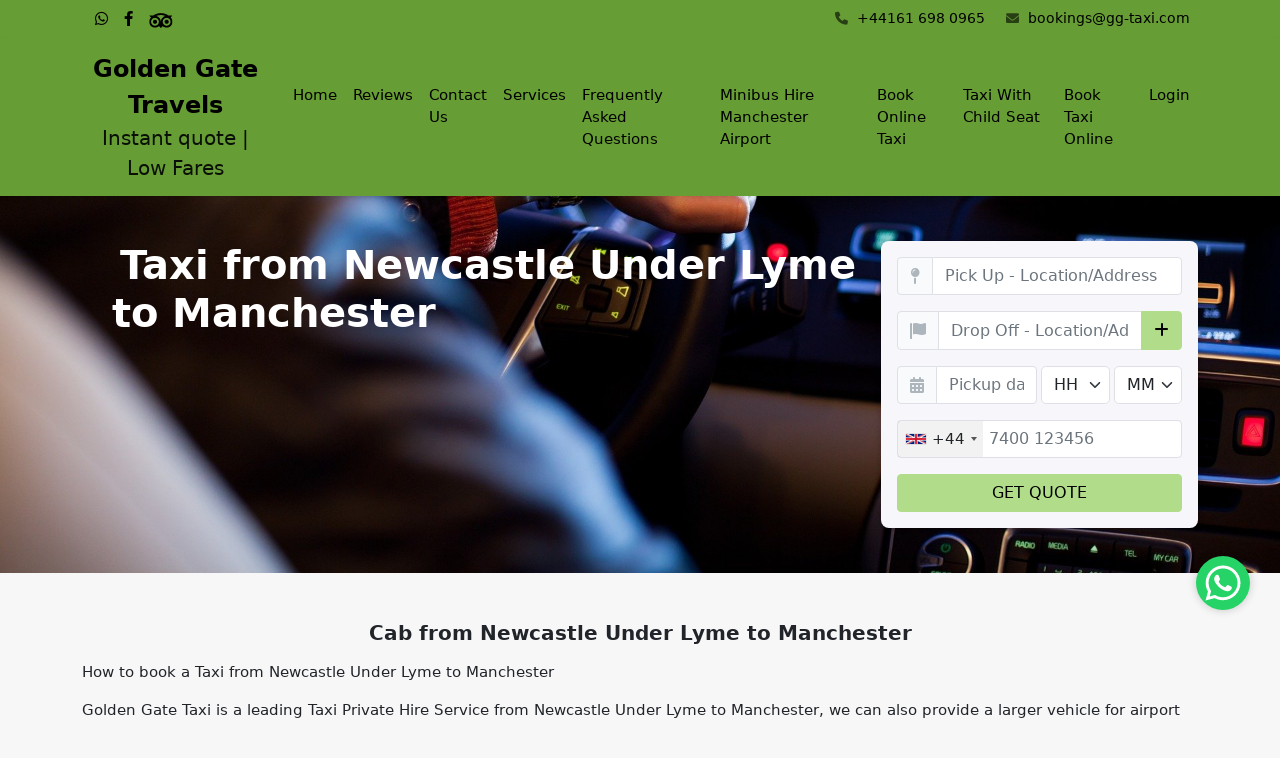

--- FILE ---
content_type: text/html; charset=UTF-8
request_url: https://www.gg-taxi.com/taxi-hire-from-newcastle-under-lyme-to-manchester/
body_size: 9766
content:
<!DOCTYPE html>
<html lang="en-GB">
	<head>
		<title>From Newcastle Under Lyme to Manchester: The Easiest Way to Book Your Taxi - Manchester Airport Taxi Cab Transfers</title>
		<meta name="description" content="Looking for a hassle-free way to travel from Newcastle Under Lyme to Manchester? Book a taxi with our reliable and affordable service.">
		<link rel="canonical" href="https://www.gg-taxi.com/taxi-hire-from-newcastle-under-lyme-to-manchester/">
		<meta property="og:url" content="https://www.gg-taxi.com/taxi-hire-from-newcastle-under-lyme-to-manchester/">
		<meta property="og:type" content="website">
		<meta property="og:title" content="From Newcastle Under Lyme to Manchester: The Easiest Way to Book Your Taxi - Manchester Airport Taxi Cab Transfers">
		<meta property="og:description" content="Looking for a hassle-free way to travel from Newcastle Under Lyme to Manchester? Book a taxi with our reliable and affordable service.">
		<meta property="og:image" content="https://www.gg-taxi.com/assets/images/uploads/og-banner.jpg">
		<meta property="og:image:width" content="800" />
		<meta property="og:image:height" content="420" />
		<meta name="twitter:card" content="summary_large_image">
		<meta charset="utf-8">
<meta http-equiv="X-UA-Compatible" content="IE=edge">
<meta name="viewport" content="width=device-width, initial-scale=1, maximum-scale=6">
<link rel='shortcut icon' href='https://www.gg-taxi.com/assets/logo/favicon.ico'>
<link rel="stylesheet" href="https://www.gg-taxi.com/assets/css/bootstrap.min-5.1.3.css">
<link rel="stylesheet" href="https://www.gg-taxi.com/assets/css/fontawesome.min.css">
<style>
:root {
	--ns-font-family: sans-serif;
	--ns-bg-top-footer: 102,157,52;
	--ns-text-top-footer: 0,0,0;
	--ns-bg-menu: 102,157,52;
	--ns-text-menu: 0,0,0;
	--ns-bg-primary: 177,221,139;
	--ns-bg-secondary: 102,157,52;
	--ns-text-primary: 0,0,0;
	--ns-text-secondary: 0,0,0;
	--bs-primary-rgb: 177,221,139;
	--bs-secondary-rgb: 102,157,52;
}
</style>
<link rel="stylesheet" href="https://www.gg-taxi.com/assets/css/style.css">
<link rel="stylesheet" href="https://www.gg-taxi.com/assets/css/pnotify.css">
<link rel="stylesheet" href="https://fonts.googleapis.com/css2?family=Inter:wght@400;500;600;700&display=swap">

<script src="/cdn-cgi/scripts/7d0fa10a/cloudflare-static/rocket-loader.min.js" data-cf-settings="fc9926827afee52144160243-|49"></script><link rel="stylesheet" href="https://www.gg-taxi.com/vendor/cookie-consent/src/cookieconsent.css" media="print" onload="this.media='all'">
<script type="fc9926827afee52144160243-text/javascript">
	var Tawk_API=Tawk_API||{}, Tawk_LoadStart=new Date();
	(function(){
		var s1=document.createElement("script"),s0=document.getElementsByTagName("script")[0];
		s1.async=true;
		s1.src='https://embed.tawk.to/62b25051b0d10b6f3e78a8bb/1g648jftk';
		s1.charset='UTF-8';
		s1.setAttribute('crossorigin','*');
		s0.parentNode.insertBefore(s1,s0);
	})();
</script>
<!-- Google tag (gtag.js) -->
<script async src="https://www.googletagmanager.com/gtag/js?id=AW-10972349669" type="fc9926827afee52144160243-text/javascript"></script>
<script type="fc9926827afee52144160243-text/javascript">
window.dataLayer = window.dataLayer || [];
function gtag(){dataLayer.push(arguments);}
gtag('js', new Date());

gtag('config', 'AW-10972349669');
</script>
<!-- Google Tag Manager -->
<script type="fc9926827afee52144160243-text/javascript">(function(w,d,s,l,i){w[l]=w[l]||[];w[l].push({'gtm.start': new Date().getTime(),event:'gtm.js'});var f=d.getElementsByTagName(s)[0], j=d.createElement(s),dl=l!='dataLayer'?'&l='+l:'';j.async=true;j.src= 'https://www.googletagmanager.com/gtm.js?id='+i+dl;f.parentNode.insertBefore(j,f); })(window,document,'script','dataLayer','GTM-PBSFTF9');</script>
<!-- End Google Tag Manager -->	</head>
	<body>
		<!-- Google Tag Manager (noscript) -->
<noscript><iframe src="https://www.googletagmanager.com/ns.html?id=GTM-PBSFTF9" height="0" width="0" style="display:none;visibility:hidden"></iframe></noscript>
<!-- End Google Tag Manager (noscript) -->
<header>
  <div class="navbar-top">
    <div class="container">
      <div class="row">
        <div class="col-md-5 col-sm-5 col-xs-12">
          <div class="navbar-social sm-text-center">
            <div class="">
              <div id="google_translate_element" style="display:inline-block;"></div>
              <a href='https://wa.me/+447585863608/?text=Hi' class='d-inline-block p-2 text-decoration-none' target='_blank'><i class='fa-brands fa-whatsapp'></i></a><a href='https://www.facebook.com/profile.php?id=61555712120138' class='d-inline-block p-2 text-decoration-none' target='_blank'><i class='fa-brands fa-facebook-f'></i></a><a href='https://g.page/r/CXXYBpKuFncoEBM/review' class='d-inline-block p-2 text-decoration-none' target='_blank'><svg style='width: 24px; height: 15px' width='24px' height='15px' viewBox='0 0 38 24' version='1.1' xmlns='http://www.w3.org/2000/svg' xmlns:xlink='http://www.w3.org/1999/xlink' xml:space='preserve' xmlns:serif='http://www.serif.com/' style='fill-rule:evenodd;clip-rule:evenodd;stroke-linejoin:round;stroke-miterlimit:2;'><rect id='Artboard1' x='0' y='0' width='37.377' height='24' style='fill:none;'/><clipPath id='_clip1'><rect x='0' y='0' width='37.377' height='24'/></clipPath><g clip-path='url(#_clip1)'><path d='M12.701,14.062c0,1.818 -1.496,3.315 -3.315,3.315c-1.818,-0 -3.315,-1.497 -3.315,-3.315c0,-1.819 1.497,-3.315 3.315,-3.315c1.819,-0 3.315,1.496 3.315,3.315Zm15.37,-3.315c-1.819,-0 -3.315,1.496 -3.315,3.315c0,1.818 1.496,3.315 3.315,3.315c1.819,-0 3.315,-1.497 3.315,-3.315c-0.001,-1.818 -1.496,-3.313 -3.313,-3.314l-0.002,-0.001Zm9.346,3.315c0,5.159 -4.186,9.341 -9.346,9.341c-2.353,0.004 -4.622,-0.885 -6.347,-2.486l-2.991,3.254l-2.993,-3.258c-1.724,1.603 -3.994,2.493 -6.349,2.49c-5.156,-0 -9.341,-4.182 -9.341,-9.341c-0.003,-2.627 1.104,-5.137 3.047,-6.904l-3.057,-3.326l6.792,-0c7.171,-4.881 16.648,-4.881 23.819,-0l6.775,-0l-3.057,3.326c1.944,1.767 3.052,4.277 3.049,6.904l-0.001,-0Zm-21.706,-0c-0,-3.469 -2.854,-6.322 -6.322,-6.322c-3.468,-0 -6.322,2.853 -6.322,6.322c-0,3.468 2.854,6.322 6.322,6.322l0.001,-0c3.468,-0 6.321,-2.854 6.321,-6.322c0,-0 0,-0 0,-0l-0,-0Zm10.037,-9.439c-4.489,-1.87 -9.544,-1.87 -14.032,0c3.991,1.528 7.017,5.096 7.017,9.256c-0,-4.16 3.025,-7.728 7.015,-9.255l-0,-0.001Zm8.646,9.439c0,-3.469 -2.853,-6.322 -6.322,-6.322c-3.468,-0 -6.322,2.853 -6.322,6.322c0,3.468 2.854,6.322 6.322,6.322c0.001,-0 0.001,-0 0.001,-0c3.468,-0 6.322,-2.854 6.322,-6.322l-0.001,-0Z' style='fill-rule:nonzero;'/></g></svg></a>            </div>
          </div>
        </div>
        <div class="col-md-7 col-sm-7 col-xs-12">
          <div class="navbar-callus text-end sm-text-center">
            <div class="">
                              <span><a href="tel:+441616980965" class="text-decoration-none"><i class="fa-solid fa-phone"></i> +44161 698 0965</a></span>
                                            <span><a href="/cdn-cgi/l/email-protection#5e3c3131353730392d1e3939732a3f2637703d3133" class="text-decoration-none"><i class="fa-solid fa-envelope"></i> <span class="__cf_email__" data-cfemail="14767b7b7f7d7a73675473733960756c7d3a777b79">[email&#160;protected]</span></a></span>
                          </div>
          </div>
        </div>
      </div>
    </div>
  </div>
  <nav class="navbar navbar-expand-lg navbar-light shadow-sm">
    <div class="container">
      <a class="navbar-brand text-center" href="https://www.gg-taxi.com">
                <div class='navbar-brand-text p-0'>Golden Gate Travels</div>
        <div class='text-wrap p-0'>Instant quote | Low Fares</div>
      </a>
      <button class="navbar-toggler" type="button" data-bs-toggle="collapse" data-bs-target="#navbarTogglerDemo01" aria-controls="navbarTogglerDemo01" aria-expanded="false" aria-label="Toggle navigation">
      <span class="navbar-toggler-icon"></span>
      </button>
      <div class="collapse navbar-collapse" id="navbarTogglerDemo01">
        <ul class="navbar-nav ms-auto mb-2 mb-lg-0">
          <li class='nav-item'><a class='nav-link' href='http://gg-taxi.com' target='_self' title=''>Home</a></li><li class='nav-item'><a class='nav-link' href='http://gg-taxi.com/reviews/' target='_self' title=''>Reviews</a></li><li class='nav-item'><a class='nav-link' href='http://gg-taxi.com/contact/' target='_self' title=''>Contact Us</a></li><li class='nav-item'><a class='nav-link' href='https://www.gg-taxi.com/services/' target='_self' title=''>Services</a></li><li class='nav-item'><a class='nav-link' href='https://www.gg-taxi.com/frequently-asked-questions/' target='_self' title=''>Frequently Asked Questions</a></li><li class='nav-item'><a class='nav-link' href='https://www.gg-taxi.com/minibus-hire-manchester-airport/' target='_self' title=''>Minibus Hire Manchester Airport</a></li><li class='nav-item'><a class='nav-link' href='https://www.gg-taxi.com/book-online-taxi/' target='_self' title=''>Book Online Taxi</a></li><li class='nav-item'><a class='nav-link' href='https://www.gg-taxi.com/taxi-with-child-seat/' target='_self' title=''>Taxi With Child Seat</a></li><li class='nav-item'><a class='nav-link' href='https://www.gg-taxi.com/book-taxi-online/' target='_self' title=''>Book Taxi Online</a></li>                    <li class="nav-item"><a class="nav-link" href="https://www.gg-taxi.com/login.php">Login</a></li>
                  </ul>
      </div>
    </div>
  </nav>
</header>        <div id="home4">
            <div class="section-hero">
                <div class="container d-md-flex justify-content-between">
                    <div class="text-white pl-4">
                        <h1><span class="px-2 text-white">Taxi from Newcastle Under Lyme to Manchester</span></h1>
                    </div>
                    <div class="bf-wra">
<div class='banner-v2'>
	<form name='frmCabookie' id='frmCabookie' action='https://www.gg-taxi.com/vehicle-selection/' method='POST' data-parsley-validate><input type='hidden' name='rdJourneyCategory' value='Regular'><div class='row gx-2'>
			<div class='min-form-pickup col-12 col-lg'>
				<div class='input-group'>
					<span class='input-group-text'><i class='fa-solid fa-map-pin'></i></span>
					<input type='text' id='txtPickUpLocation' name='txtPickUp' placeholder='Pick Up - Location/Address' class='form-control autocomplete-Location rounded-end' autocomplete='off' required='required' data-parsley-errors-container='#pickErrCon' data-parsley-error-message='Please select valid location/address'>
					<input type='text' id='txtPickUp' name='txtPickUp' placeholder='Pick Up - Location/Address' class='form-control autocomplete-Google' autocomplete='off' style='display: none;' disabled='disabled' data-parsley-errors-container='#pickErrCon' data-parsley-error-message='Please select valid address'>
				</div>
				<input type='hidden' id='txtPickUpLat' name='txtPickUpLat'>
				<input type='hidden' id='txtPickUpLng' name='txtPickUpLng'>
				<div id='pickErrCon'></div>
			</div>
			<div class='min-form-dropoff col-12 col-lg'>
				<div id='dropOff1Row'>
					<div class='input-group'>
						<span class='input-group-text'><i class='fa-solid fa-flag'></i></span>
						<input type='text' id='txtDropOff1Location' name='txtDropOff[]' placeholder='Drop Off - Location/Address' class='form-control autocomplete-Location' autocomplete='off' required='required' data-parsley-errors-container='#dropErrCon' data-parsley-error-message='Please select valid location/address'>
						<input type='text' id='txtDropOff1' name='txtDropOff[]' placeholder='Drop Off - Location/Address' class='form-control autocomplete-Google' autocomplete='off' style='display: none;' disabled='disabled' data-parsley-errors-container='#dropErrCon' data-parsley-error-message='Please select valid location/address'>
						<button type='button' class='btn btn-primary' onclick="if (!window.__cfRLUnblockHandlers) return false; addDropOff();" data-cf-modified-fc9926827afee52144160243-=""><i class='fa-solid fa-plus'></i></button>
					</div>
					<input type='hidden' id='txtDropOff1Lat' name='txtDropOff1Lat'>
					<input type='hidden' id='txtDropOff1Lng' name='txtDropOff1Lng'>
				</div>
				<div id='dropErrCon'></div>
				<div id='addedRows' class='w-100'>
						<div id='dropoff2' style='display: none;'>
							<div class='input-group mt-2'>
								<span class='input-group-text'><i class='fa-solid fa-flag'></i></span>
								<input type='text' id='txtDropOff2Location' name='txtDropOff[]' placeholder='Additional Drop Off' class='form-control autocomplete-Location' autocomplete='off' disabled='disabled' data-parsley-errors-container='#dropOffErrCon2' data-parsley-error-message='Please select valid location/address'>
								<input type='text' id='txtDropOff2' name='txtDropOff[]' placeholder='Additional Drop Off' class='form-control autocomplete-Google' autocomplete='off' style='display: none;' disabled='disabled' data-parsley-errors-container='#dropOffErrCon2' data-parsley-error-message='Please select valid location/address'>
								<input type='hidden' id='txtDropOff2Lat' name='txtDropOff2Lat'>
								<input type='hidden' id='txtDropOff2Lng' name='txtDropOff2Lng'>
								<button type='button' class='btn btn-danger' onclick="if (!window.__cfRLUnblockHandlers) return false; removeDropOff(2);" data-cf-modified-fc9926827afee52144160243-=""><i class='fa-solid fa-minus'></i></button>
							</div>
							<div id='dropOffErrCon2'></div>
						</div>
						<div id='dropoff3' style='display: none;'>
							<div class='input-group mt-2'>
								<span class='input-group-text'><i class='fa-solid fa-flag'></i></span>
								<input type='text' id='txtDropOff3Location' name='txtDropOff[]' placeholder='Additional Drop Off' class='form-control autocomplete-Location' autocomplete='off' disabled='disabled' data-parsley-errors-container='#dropOffErrCon3' data-parsley-error-message='Please select valid location/address'>
								<input type='text' id='txtDropOff3' name='txtDropOff[]' placeholder='Additional Drop Off' class='form-control autocomplete-Google' autocomplete='off' style='display: none;' disabled='disabled' data-parsley-errors-container='#dropOffErrCon3' data-parsley-error-message='Please select valid location/address'>
								<input type='hidden' id='txtDropOff3Lat' name='txtDropOff3Lat'>
								<input type='hidden' id='txtDropOff3Lng' name='txtDropOff3Lng'>
								<button type='button' class='btn btn-danger' onclick="if (!window.__cfRLUnblockHandlers) return false; removeDropOff(3);" data-cf-modified-fc9926827afee52144160243-=""><i class='fa-solid fa-minus'></i></button>
							</div>
							<div id='dropOffErrCon3'></div>
						</div>
				</div>
			</div>
			<div class='min-form-datetime col-12 col-lg'>
				<div class='row gx-1'>
					<div class='col-md-6'>
						<div class='input-group'>
							<span class='input-group-text'><i class='fa-solid fa-calendar-days'></i></span>
							<input type='text' name='txtDate' id='datepicker' class='form-control' placeholder='Pickup date' required data-parsley-errors-container='#txtDateCon' data-parsley-error-message='Please select valid date' readonly='readonly'>
						</div>
						<div id='txtDateCon'></div>
					</div>
					<div class='col-md-3 col-6'>
						<select name='selDateHr' id='selDateHr' class='form-select form-select-lg' required data-parsley-error-message='Required'>
							<option value=''>HH</option>
							<option value='00'>00</option>
							<option value='01'>01</option>
							<option value='02'>02</option>
							<option value='03'>03</option>
							<option value='04'>04</option>
							<option value='05'>05</option>
							<option value='06'>06</option>
							<option value='07'>07</option>
							<option value='08'>08</option>
							<option value='09'>09</option>
							<option value='10'>10</option>
							<option value='11'>11</option>
							<option value='12'>12</option>
							<option value='13'>13</option>
							<option value='14'>14</option>
							<option value='15'>15</option>
							<option value='16'>16</option>
							<option value='17'>17</option>
							<option value='18'>18</option>
							<option value='19'>19</option>
							<option value='20'>20</option>
							<option value='21'>21</option>
							<option value='22'>22</option>
							<option value='23'>23</option>
						</select>
					</div>
					<div class='col-md-3 col-6'>
						<select name='selDateMn' id='selDateMn' class='form-select form-select-lg' required data-parsley-error-message='Required'>
							<option value=''>MM</option>
							<option value='00'>00</option>
							<option value='05'>05</option>
							<option value='10'>10</option>
							<option value='15'>15</option>
							<option value='20'>20</option>
							<option value='25'>25</option>
							<option value='30'>30</option>
							<option value='35'>35</option>
							<option value='40'>40</option>
							<option value='45'>45</option>
							<option value='50'>50</option>
							<option value='55'>55</option>
						</select>
					</div>
				</div>
			</div>
			<div class='min-form-datetime col-12 col-lg'>
				<input type='tel' id='contactNumber' class='form-control' maxlength='25' value='' autocomplete='on' required data-parsley-pattern='/^[0-9]{6,18}$/' data-parsley-error-message='Enter valid contact number' data-parsley-errors-container='#contactNumberError'>
				<input type='hidden' name='paxContact' id='paxContact' value=''>
				<div id='contactNumberError'></div>
			</div>
			<div class='min-form-submit col-12 col-lg-auto'>
				<input type='button' class='btn btn-primary w-100' id='btnCheckPrice' value='GET QUOTE'>
				<input type='hidden' name='cabookie' value='M'><input type='hidden' name='key' id='key'>
			</div>
		</div>
	</form>
</div>
</div>
                </div>
            </div>
            <div class="container py-5">
                
<div>
    <h2 class='h5 mb-3 text-center'>Cab from Newcastle Under Lyme to Manchester</h2>
    <p>How to book a Taxi from Newcastle Under Lyme to Manchester</p>

	<p>Golden Gate Taxi is a leading Taxi Private Hire Service from Newcastle Under Lyme to Manchester, we can also provide a larger vehicle for airport taxi transfers from Newcastle Under Lyme at a fixed price. We are committed to providing a fast, safe, reliable, and a professional private hire taxi service from Newcastle Under Lyme to Manchester at all times, with our saloon, executive, and minibus services, along with a meet and greet service.</p>

	<p>With Golden Gate Taxi, Newcastle Under Lyme to Manchester Private Hire Taxi Company, we use our state-of-the-art booking and dispatching system to make sure our clients receive an outstanding Private Hire Taxi Service 24/7 to and from Newcastle Under Lyme to Manchester
	Airport on time and every time.</p>

	<p>When you think of Newcastle Under Lyme to Manchester Taxi!</p>

	<p>Think of Golden Gate Taxi.</p>

	<p>Why not book a Private Hire Taxi from Newcastle Under Lyme to Manchester with a trusted, safe and reliable company.</p>

	<p>Golden Gate Taxi is a Private Hire Taxi Company, we are a Manchester-based transfer service offering UK transfers to and from Manchester with a lot of our transfers including Newcastle Under Lyme and surrounding areas. We are available 24/7 at your service to make your transfer experience from Newcastle Under Lyme to Manchester and beyond a fantastic and memorable one. Every transfer company needs some unique elements to make Private Hire Taxi Transfers to and from Newcastle Under Lyme easy for customers, and we are here to provide all of them.</p>

	<p>We offer a Private Hire Taxi from Newcastle Under Lyme to Manchester no matter where it may be in the Manchester area you may need to go or be picked up from. Whether it may be at the airport, shopping, a day at Aintree, or a business meeting, we can help. Don't run the risk of travelling between these two great cities in a dirty old taxi. We have pulled out all of the stops to help create the perfect and most complete service. Our private hire taxis are constantly cleaned and our drivers are continually scrutinized to ensure they are working to the highest possible standards overall.</p>

	<p>Many transfer companys claim to offer an outstanding transfer service, but the majority of them lack the specialization in doing so. Why not try our 24 hours a day Newcastle Under Lyme to Manchester transfer service and book now. We are one of the UK's most trusted Airport Private Hire Taxi Companies. Our Private Hire Taxi Service in Manchester offering a 24/7 Customer Service to and from Newcastle Under Lyme.</p>

	<p>We are also able to pick you up or drop you off at any Manchester Car Parking Site.
	It doesn't matter for what reason you are visiting Newcastle Under Lyme, we've got the perfect taxi private hire service ready and waiting for you. During busy periods our private hire taxis get booked up very quickly, however, we do have a very straightforward booking process to help you book a private hire taxi right as and when you need to travel between Manchester and Newcastle Under Lyme. We are very cost-effectively priced and unlike some companies, all of our reviews are 100% genuine with an average rating of 5 stars.</p>

	<p>To avoid disappointments, getting stranded, and missing appointments due to poor services our Manchester Transfer Company provides our customers with top-of-the-range transportation services tailored to your needs. Book your Newcastle Under Lyme Private Hire Taxi to or from Manchester and make your reservation online, Golden Gate Taxi will take you to or from your destination as soon as possible.</p>

	<p>We cover the whole of the UK for Manchester Taxi Transfers to or from anywhere including many popular locations such as Newcastle Under Lyme, Glossop, Liverpool, Knutford, Buxton, Warrington, Chester, Mold, Wrexham, Congleton, Crewe, Stoke-on-Trent, Stafford, Leeds, Bolton, Blackburn, Burnley, Preston, Lancaster, Blackpool, Huddersfield,Halifax, York, Harrogate, Nottingham, Doncaster, Derby, Conwy, Birmingham, Cardiff, London, Lincolnshire, Hull, Barrow-in-Furness, Kendal, Coventry, Barnsley, Grimsby, Cheshire, Middlesbrough, Newcastle upon Tyne, Wirral, Bangor, Bristol, Alton, Wrexham, Newcastle under Lyme, Edinburgh, Glasgow, York, Shrewsbury,
	Preston, Warrington, Stoke on Trent, Blackpool, Conwy, Leeds, Chester, and many more...</p>

	<p>You can also contact us through WhatsApp 24hours if you want to book from Manchester to Walsall, we can help you book your transfer.</p>

	<p>By using the drop down menus and entering the journey requirements you can generate an instant online quote, simply by clicking on the price you can proceed to pay.</p>

	<p>Manchester Taxi</p>

	<p>Golden Gate Taxi is an Airport Transfer service based in Manchester, United Kingdom. We offer fixed price Airport Transfers to both Manchester and Liverpool Airports, and can cover the whole of the UK.</p>

	<p>We are available 24 hours a day, 7 days a week and aim to offer the best quality of service for the lowest price.</p>

	<p>We are the simply best Manchester Taxi service as all of our drivers within our company that are willing to go out of the to make the trip stress free for our clients.</p>
</div>            </div>
        </div>
		<div class='popularTransfers bg-secondary'><p class='h2 mb-3 mt-0'>Popular Taxi Transfers</p><div class='container'><a href='https://www.gg-taxi.com/taxi-hire-from-manchester-to-birmingham-airport-taxi/'>Manchester To Birmingham airport taxi</a><a href='https://www.gg-taxi.com/taxi-hire-from-birkenhead-to-manchester/'>Birkenhead To Manchester</a><a href='https://www.gg-taxi.com/taxi-hire-from-manchester-airport-to-llandudno-taxi/'>Manchester Airport To Llandudno taxi</a><a href='https://www.gg-taxi.com/taxi-hire-from-glasgow-airport-to-manchester-airport/'>Glasgow airport To Manchester Airport</a><a href='https://www.gg-taxi.com/taxi-hire-from-preston-university-to-manchester/'>Preston university To Manchester</a><a href='https://www.gg-taxi.com/taxi-hire-from-manchester-airport-to-caer/'>Manchester Airport To Caer</a><a href='https://www.gg-taxi.com/taxi-hire-from-middlewich-taxi-to-manchester-airport/'>Middlewich taxi To Manchester Airport</a><a href='https://www.gg-taxi.com/taxi-hire-from-manchester-to-bolton/'>Manchester To Bolton</a><a href='https://www.gg-taxi.com/taxi-hire-from-blackpool-to-manchester-airport/'>Blackpool To Manchester Airport</a><a href='https://www.gg-taxi.com/taxi-hire-from-manchester-to-conwy/'>Manchester To Conwy</a><a href='https://www.gg-taxi.com/taxi-hire-from-manchester-airport-to-queensferry/'>Manchester Airport To Queensferry</a><a href='https://www.gg-taxi.com/taxi-hire-from-chester-to-manchester/'>Chester To Manchester</a></div></div><hr class="my-0">
<footer>
	<div class="py-4">
		<div class="container">
			<div class="row">
				<div class="col-md-6 col-sm-6 col-xs-12 mt-2">
					<h4>Taxis cabs private hire</h4>
					<div class="popularTransfers bg-secondary text-start p-0"><a href='https://www.gg-taxi.com/private-hire-uk-airport-transfers-taxi-to-airport-travel-taxi-to-leeds-bradford-airport/'>UK airport transfers taxi to airport</a><br><a href='https://www.gg-taxi.com/private-hire-local-taxi-to-airport-travel-online-taxi-booking-taxi-quote-compare/'>Local taxi to airport</a><br><a href='https://www.gg-taxi.com/private-hire-taxi-to-gatwick-airport-to-taxi-from-gatwick-airport-travel-book-taxi-online-cheap-online-taxi-booking/'>Taxi to Gatwick airport to taxi from Gatwick airport</a><br><a href='https://www.gg-taxi.com/private-hire-taxi-to-alton-towers-to-taxi-from-alton-towers-travel-cheap-minibus-hire-to-airport/'>Taxi to Alton towers to taxi from Alton towers</a><br><a href='https://www.gg-taxi.com/private-hire-12-seater-minibus-hire-to-10-seater-minibus-hire-travel-taxi-from-train-station-to-windermere-airport-taxi/'>12 seater minibus hire to 10 seater minibus hire</a><br></div>				</div>
				<div class="col-md-2 col-sm-6 col-xs-12 mt-2">
					<div><a href='https://www.gg-taxi.com/terms---policies---notices/' target='_self' title=''>Terms   Policies   Notices</a></div><div><a href='https://www.gg-taxi.com/privacy-policy/' target='_self' title=''>Privacy Policy</a></div><div><a href='https://www.gg-taxi.com/sitemap.xml' target='_self' title=''>Sitemap</a></div>				</div>
				<div class="col-md-4 col-sm-6 col-xs-12 mt-2">
					<div>&copy; 2026&nbsp;Golden Gate Travels. All Rights Reserved.</div><div>Licensed Under: Manchester City council for private hire number : PO2449</div><div>Golden Gate Travels,<br />
Manchester,<br />
United Kingdom.</div>				</div>
			</div>
		</div>
	</div>
			<hr>	
		<div id='developedBy' style="font-size: .95rem; text-align: center; color: white; padding-bottom: 10px;"><a href="https://www.negup.com/products/cabookie/" style="text-decoration:none; color: white;" target="_blank">Developed By Negup Solutions</a></div>
			<style>
		.wa-chat { display: block; position: fixed; right: 30px; bottom: 110px }
		.wa-icon { background-color: #25d366; text-align: center; padding: 7px; width: 54px; height: 54px; border-radius: 50%; cursor: pointer; box-shadow: 0px 0px 10px rgba(0,0,0,0.2) }
		.wa-icon svg { width: 40px; height: 40px; color: #fff }
	</style>
	<div class="wa-chat">
		<a href="https://api.whatsapp.com/send?phone=+447585863608&amp;text=Hi" target="_blank" rel="noreferrer">
		<div class="wa-icon">
			<svg xmlns="http://www.w3.org/2000/svg" viewBox="0 0 448 512"><path fill="currentColor" d="M380.9 97.1C339 55.1 283.2 32 223.9 32c-122.4 0-222 99.6-222 222 0 39.1 10.2 77.3 29.6 111L0 480l117.7-30.9c32.4 17.7 68.9 27 106.1 27h.1c122.3 0 224.1-99.6 224.1-222 0-59.3-25.2-115-67.1-157zm-157 341.6c-33.2 0-65.7-8.9-94-25.7l-6.7-4-69.8 18.3L72 359.2l-4.4-7c-18.5-29.4-28.2-63.3-28.2-98.2 0-101.7 82.8-184.5 184.6-184.5 49.3 0 95.6 19.2 130.4 54.1 34.8 34.9 56.2 81.2 56.1 130.5 0 101.8-84.9 184.6-186.6 184.6zm101.2-138.2c-5.5-2.8-32.8-16.2-37.9-18-5.1-1.9-8.8-2.8-12.5 2.8-3.7 5.6-14.3 18-17.6 21.8-3.2 3.7-6.5 4.2-12 1.4-32.6-16.3-54-29.1-75.5-66-5.7-9.8 5.7-9.1 16.3-30.3 1.8-3.7.9-6.9-.5-9.7-1.4-2.8-12.5-30.1-17.1-41.2-4.5-10.8-9.1-9.3-12.5-9.5-3.2-.2-6.9-.2-10.6-.2-3.7 0-9.7 1.4-14.8 6.9-5.1 5.6-19.4 19-19.4 46.3 0 27.3 19.9 53.7 22.6 57.4 2.8 3.7 39.1 59.7 94.8 83.8 35.2 15.2 49 16.5 66.6 13.9 10.7-1.6 32.8-13.4 37.4-26.4 4.6-13 4.6-24.1 3.2-26.4-1.3-2.5-5-3.9-10.5-6.6z"></path></svg>
		</div>
		</a>
	</div>
	</footer>

<!-- <footer>
	<div class="py-4">
		<div class="container">
			<div class="text-center mb-2">
						</div>
			<div class="text-center">
							</div>
		</div>
	</div>
			<style>
		.wa-chat { display: block; position: fixed; right: 30px; bottom: 110px }
		.wa-icon { background-color: #25d366; text-align: center; padding: 7px; width: 54px; height: 54px; border-radius: 50%; cursor: pointer; box-shadow: 0px 0px 10px rgba(0,0,0,0.2) }
		.wa-icon svg { width: 40px; height: 40px; color: #fff }
	</style>
	<div class="wa-chat">
		<a href="https://api.whatsapp.com/send?phone=+447585863608&amp;text=Hi" target="_blank" rel="noreferrer">
		<div class="wa-icon">
			<svg xmlns="http://www.w3.org/2000/svg" viewBox="0 0 448 512"><path fill="currentColor" d="M380.9 97.1C339 55.1 283.2 32 223.9 32c-122.4 0-222 99.6-222 222 0 39.1 10.2 77.3 29.6 111L0 480l117.7-30.9c32.4 17.7 68.9 27 106.1 27h.1c122.3 0 224.1-99.6 224.1-222 0-59.3-25.2-115-67.1-157zm-157 341.6c-33.2 0-65.7-8.9-94-25.7l-6.7-4-69.8 18.3L72 359.2l-4.4-7c-18.5-29.4-28.2-63.3-28.2-98.2 0-101.7 82.8-184.5 184.6-184.5 49.3 0 95.6 19.2 130.4 54.1 34.8 34.9 56.2 81.2 56.1 130.5 0 101.8-84.9 184.6-186.6 184.6zm101.2-138.2c-5.5-2.8-32.8-16.2-37.9-18-5.1-1.9-8.8-2.8-12.5 2.8-3.7 5.6-14.3 18-17.6 21.8-3.2 3.7-6.5 4.2-12 1.4-32.6-16.3-54-29.1-75.5-66-5.7-9.8 5.7-9.1 16.3-30.3 1.8-3.7.9-6.9-.5-9.7-1.4-2.8-12.5-30.1-17.1-41.2-4.5-10.8-9.1-9.3-12.5-9.5-3.2-.2-6.9-.2-10.6-.2-3.7 0-9.7 1.4-14.8 6.9-5.1 5.6-19.4 19-19.4 46.3 0 27.3 19.9 53.7 22.6 57.4 2.8 3.7 39.1 59.7 94.8 83.8 35.2 15.2 49 16.5 66.6 13.9 10.7-1.6 32.8-13.4 37.4-26.4 4.6-13 4.6-24.1 3.2-26.4-1.3-2.5-5-3.9-10.5-6.6z"></path></svg>
		</div>
		</a>
	</div>
	</footer> -->
<div id="preloader" class="d-none"><div class='preloader'></div></div>
<script data-cfasync="false" src="/cdn-cgi/scripts/5c5dd728/cloudflare-static/email-decode.min.js"></script><script src="https://www.gg-taxi.com/assets/js/jquery.min.js" type="fc9926827afee52144160243-text/javascript"></script>
<script src="https://www.gg-taxi.com/assets/js/bootstrap.bundle.min-5.1.3.js" type="fc9926827afee52144160243-text/javascript"></script>
<script src="https://www.gg-taxi.com/assets/js/combined.js" type="fc9926827afee52144160243-text/javascript"></script>
<link rel="stylesheet" href="https://www.gg-taxi.com/assets/css/autocomplete.css">
<link rel="stylesheet" href="https://www.gg-taxi.com/assets/css/glyphicon.css">
<link rel="stylesheet" href="https://www.gg-taxi.com/assets/css/bootstrap-datetimepicker.css">
<link rel="stylesheet" href="https://www.gg-taxi.com/assets/css/pnotify.css">
<script src="https://www.gg-taxi.com/assets/js/moment.min.js" type="fc9926827afee52144160243-text/javascript"></script>
<script src="https://www.gg-taxi.com/assets/js/moment-timezone-with-data.min.js" type="fc9926827afee52144160243-text/javascript"></script>
<script src="https://www.gg-taxi.com/assets/js/bootstrap-datetimepicker.min.js" type="fc9926827afee52144160243-text/javascript"></script>
<script src="https://www.gg-taxi.com/assets/js/parsley.min.js" type="fc9926827afee52144160243-text/javascript"></script>
<script src="https://www.gg-taxi.com/assets/js/pnotify.js" type="fc9926827afee52144160243-text/javascript"></script>
<script src="https://www.gg-taxi.com/assets/js/locations.js?ver=1.5714" type="fc9926827afee52144160243-text/javascript"></script>
<script src="https://www.gg-taxi.com/assets/js/autocomplete.js" type="fc9926827afee52144160243-text/javascript"></script>
<script type="fc9926827afee52144160243-text/javascript">
var key = "RZb1KfWMdC";
var cabookiePath = "https://www.gg-taxi.com";
var cardPaymentUrl = cabookiePath+"/payment/process.php?k="+key;
var successUrl = cabookiePath+"/cabookie-confirmation.php?k="+key;
var SERVICE_COUNTRY = "GB";
var timezone = 'Europe/London';
var advanceBookingFilterMinValue = '2';
var advanceBookingFilterMinType = 'hours'
var advanceBookingFilterMaxValue = '1';
var advanceBookingFilterMaxType = 'years';
var pickUpDate = '';
var journeyHoursRtn = '0';
var maxAdditionalDropoffs = 2;
var passengers = '1';
var childSeats = '0';
var smallLuggage = '0';
var largeLuggage = '0';
var vehicleIDSelected = '0';
var maxDropOffMsg = "You have reached maximum number of additional drop off's";
</script>
<script src="https://www.gg-taxi.com/assets/js/cabookie.js" type="fc9926827afee52144160243-text/javascript"></script>
<script src="https://maps.googleapis.com/maps/api/js?key=AIzaSyBo0DWCO0nWstHnZ_OYwxfE-Gux0m2L5Vs&libraries=places&callback=init" async defer type="fc9926827afee52144160243-text/javascript"></script>
<link href="https://www.gg-taxi.com/assets/css/intlTelInput.min.css" rel="stylesheet">
<script src="https://www.gg-taxi.com/assets/js/intlTelInput.min.js" type="fc9926827afee52144160243-text/javascript"></script>
<script src="https://www.gg-taxi.com/assets/js/intlTelInput-jquery.min.js" type="fc9926827afee52144160243-text/javascript"></script>
<script type="fc9926827afee52144160243-text/javascript">
    var contactNumber = document.querySelector("#contactNumber");
    var iti = window.intlTelInput(contactNumber, {formatOnDisplay: false, initialCountry: "auto", geoIpLookup: function(success, failure) {$.get("https://ipinfo.io", function() {}, "jsonp").always(function(resp) {var countryCode = (resp && resp.country) ? resp.country : "GB"; success(countryCode); });}, separateDialCode: true, utilsScript: "https://www.gg-taxi.com/assets/js/utils.js"});
    var handleChange = function() {
        $('#paxContact').val(iti.getNumber());
    };
    contactNumber.addEventListener('change', handleChange);
    contactNumber.addEventListener('keyup', handleChange);
    contactNumber.addEventListener('countrychange', handleChange);
</script>
<div class='hide' id='refresh'></div>
<script type="fc9926827afee52144160243-text/javascript">
setInterval(function(){$('#refresh').load('https://www.gg-taxi.com/refresh.php');}, 300000);
</script>
<script defer src="https://www.gg-taxi.com/vendor/cookie-consent/src/cookieconsent.js" type="fc9926827afee52144160243-text/javascript"></script>
<script defer src="https://www.gg-taxi.com/vendor/cookie-consent/init.js" type="fc9926827afee52144160243-text/javascript"></script>
<script type="fc9926827afee52144160243-text/javascript">
	$(document).ready(function() {
		$("#cc-privacy-policy").on('click', function(e) {
			window.open('https://www.gg-taxi.com/privacy-policy/', '_blank').focus();
		});
		$("#cc-website-url").on('click', function(e) {
			window.open('https://www.gg-taxi.com/contact/', '_blank').focus();
		});
	});
</script>

<script type="fc9926827afee52144160243-text/javascript">
function googleTranslateElementInit() {
	new google.translate.TranslateElement({pageLanguage: 'en', layout: google.translate.TranslateElement.InlineLayout.VERTICAL}, 'google_translate_element');
}
</script>
<script src="https://translate.google.com/translate_a/element.js?cb=googleTranslateElementInit" type="fc9926827afee52144160243-text/javascript"></script>
	<script src="/cdn-cgi/scripts/7d0fa10a/cloudflare-static/rocket-loader.min.js" data-cf-settings="fc9926827afee52144160243-|49" defer></script><script defer src="https://static.cloudflareinsights.com/beacon.min.js/vcd15cbe7772f49c399c6a5babf22c1241717689176015" integrity="sha512-ZpsOmlRQV6y907TI0dKBHq9Md29nnaEIPlkf84rnaERnq6zvWvPUqr2ft8M1aS28oN72PdrCzSjY4U6VaAw1EQ==" data-cf-beacon='{"version":"2024.11.0","token":"cbad7650ed7f445c99f27a0558256334","r":1,"server_timing":{"name":{"cfCacheStatus":true,"cfEdge":true,"cfExtPri":true,"cfL4":true,"cfOrigin":true,"cfSpeedBrain":true},"location_startswith":null}}' crossorigin="anonymous"></script>
</body>
</html>

--- FILE ---
content_type: text/css
request_url: https://www.gg-taxi.com/assets/css/style.css
body_size: 7190
content:
:root {
  --ns-bg-color-1: #fbfbfb;
  --ns-bg-color-2: #f7f7f8;
  --ns-bg-color-3: #F9FAFB;
  --ns-border-1: #dfe0e5;
  --ns-border-2: #d1d5db;
  --ns-border-3: #e3e3e3;
  --ns-border-4: #ebebeb;
  --ns-box-shadow: rgba(0, 0, 0, 0.1) 0px 1px 2px;
  --ns-rounded-1: 0.4rem;
  --ns-rounded-2: 0.5rem;
}
body {
  background-color: var(--ns-bg-color-2);
  font-size: 0.9375rem;
}
.h1, .h2, .h3, .h4, .h5, .h6, h1, h2, h3, h4, h5, h6 {
  font-weight: 700
}
/* Utilities */
.rounded-4 {
  border-radius: var(--ns-rounded-1);
}
.rounded-5 {
  border-radius: var(--ns-rounded-2);
}
.display-1 {
  font-size: 6rem;
  font-weight: 300
}
.display-2 {
  font-size: 5.5rem;
  font-weight: 300
}
.display-3 {
  font-size: 3.5rem;
  font-weight: 300
}
.display-4 {
  font-size: 2.5rem;
  font-weight: 300;
  z-index: 0
}
.wa a:hover {
  background-color: #25d366;
  color: #fff
}
.fb a:hover {
  background-color: #3b5998;
  color: #fff
}
.tw a:hover {
  background-color: #00aced;
  color: #fff
}
.gp a:hover {
  background-color: #dd4b39;
  color: #fff
}
.ta a:hover {
  background-color: #00a680;
  color: #fff
}
.fade.active {
  opacity: 1
}
.bg-image,
.bg-video {
  z-index: -1
}
.bg-image,
.bg-image>div,
.bg-video,
.bg-video>div {
  position: absolute;
  top: 0;
  left: 0;
  right: 0;
  bottom: 0;
  background-size: cover;
  background-position: 50% 50%
}
.bg-image-row,
.bg-video,
.bg-video-row {
  top: 0;
  left: 0;
  right: 0;
  bottom: 0
}
.bg-image-row,
.bg-video-row {
  position: absolute;
  z-index: -1
}
.bg-image-row>div,
.bg-video-row>div {
  height: 100%;
  overflow: hidden
}
.form-select {
  padding: .375rem 1.5rem .375rem .75rem;
  background-position: right 0.35rem center;
}
.form-floating-custom > .form-control,
.form-floating-custom > .form-select {
  height: auto;
}
header > nav {
  background-color: rgb(var(--ns-bg-menu));
}
.navbar-light .navbar-nav .nav-link.active,
.navbar-light .navbar-nav .nav-link {
  color: rgb(var(--ns-text-menu));
}
.navbar-callus span a {
  padding: 8px;
  display: inline-block;
  font-weight: 500;
  font-size: 14px
}
.navbar-callus span a i {
  font-size: 13px;
  margin-right: 5px;
  opacity: 0.6;
}
.navbar-callus span a:hover {
  text-decoration: none
}
.navbar-social li a {
  font-size: 16px;
  padding: 6px 0;
  display: inline-block
}
#about {
  z-index: -1
}
.pR0 {
  padding-right: 0 !important
}
.boxSep {
  background-color: rgba(0, 0, 0, .8);
  padding-top: 10px;
  margin-bottom: 15px
}
.navbar-top,
footer {
  background-color: rgb(var(--ns-bg-top-footer))
}
.navbar-social svg path {
  fill: rgb(var(--ns-text-top-footer));
}
.navbar-top a,
footer a,
footer p {
  color: rgb(var(--ns-text-top-footer));
}
#journeyDetails h6 {
  color: #353535;
  text-decoration: underline;
  margin-bottom: 10px;
  margin-top: 15px;
  text-transform: capitalize
}
#journeyDetails p {
  margin-bottom: 10px;
}
#journeyDetails p span {
  text-transform: capitalize;
  color: #737373;
  font-weight: 400
}
#journeyDetails p.btn-payBy {
  font-size: 18px;
  font-weight: 700
}
#journeyDetails p.btn-jFare {
  font-size: 24px;
  font-weight: 700
}
#journeyDetails .btn {
  display: inline-block;
  font-weight: 400;
  line-height: 1.5;
  text-align: center;
  white-space: nowrap;
  vertical-align: middle;
  cursor: default;
  -webkit-user-select: auto;
  -moz-user-select: auto;
  -ms-user-select: auto;
  user-select: auto;
  border: 1px solid transparent;
  padding: .5rem 1rem;
  font-size: 1rem;
  height: auto;
  border-radius: 0
}
#journeyDetails .btn-payBy {
  background-color: #fff;
  border: 2px solid #f2f2f2
}
#journeyDetails .btn-jFare {
  background-color: #333;
  color: #28a745
}
#journeyDetails .btn-jFare span {
  color: #fff
}
#journeyDetails td:nth-child(1).jdColmn1 {
  width: 50%;
  vertical-align: top;
  padding: 0 0 0 10px
}
#journeyDetails td:nth-child(2).jdColmn2 {
  width: 50%;
  vertical-align: top;
  padding: 0 10px 0 0
}
#journeyDetails .jdInst {
  padding: 10px 0 10px 10px
}
#journeyDetails .jdInst p {
  white-space: pre
}
.min-form-datetime .bootstrap-datetimepicker-widget {
  left: 0!important;
}
.succFailContainer {
  background-color: #fff;
  border-radius: 4px;
  text-align: center;
  box-shadow: 0 1px 2px rgba(0, 0, 0, .2);
  overflow: hidden
}
.paymentContainer {
  background-color: #fff;
  border-radius: 4px;
  text-align: center;
  box-shadow: 0 1px 2px rgba(0, 0, 0, .2);
  overflow: hidden;
  max-width: 800px
}
#iframe-container {
  position: absolute;
  top: 0;
  bottom: 0;
  left: 0;
  right: 0;
  padding: 15px;
  max-width: 1270px
}
#iframe-container iframe {
  width: 100%
}
.succFailBody {
  padding: 30px
}
.succBT {
  height: 4px;
  background-color: #1eacc7
}
.failBT {
  height: 4px;
  background-color: red
}
.payBT {
  height: 4px;
  background-color: #1eacc7
}
.succTxt {
  color: #1eacc7;
  font-size: 22px;
  font-weight: 700
}
.failTxt {
  color: red;
  font-size: 22px;
  font-weight: 700
}
.payFail p {
  margin-bottom: 10px
}
.payFail h5 {
  margin-top: 15px;
  margin-bottom: 10px;
  text-decoration: underline
}
.payFail p span {
  text-transform: capitalize;
  color: #737373
}
.payFail .text-muted {
  color: #737373
}
.payFail .btn-jFare {
  background-color: #333;
  color: #28a745;
  font-weight: 400;
  line-height: 1.5;
  text-align: center;
  white-space: nowrap;
  vertical-align: middle;
  padding: .5rem 1rem;
  font-size: 1rem
}
.payFail .btn-jFare span {
  color: #fff
}
.payFail p.btn-jFare {
  font-size: 24px;
  font-weight: 700
}
.payFail .btn-jFare span {
  color: #fff
}
.payFail .btn-default {
  color: #333;
  background-color: #fff;
  border-color: #ccc
}
.btn-default:focus,
.payFail .btn-default.focus {
  color: #333;
  background-color: #fff;
  border-color: #ccc
}
.payFail .btn-default:hover {
  color: #333;
  background-color: #fff;
  border-color: #ccc
}
p.parsley-success {
  color: #468847;
  background-color: #dff0d8;
  border: 1px solid #d6e9c6
}
p.parsley-error {
  color: #b94a48;
  background-color: #f2dede;
  border: 1px solid #eed3d7
}
ul.parsley-errors-list {
  list-style: none;
  color: #e74c3c;
  padding-left: 0;
  text-align: left;
  display: inherit;
  margin-bottom: 0
}
.booking-process-v2 ul.parsley-errors-list {
  margin-top: 10px
}
.booking-process li.parsley-custom-error-message,
.booking-process li.parsley-required,
.booking-process li.parsley-type {
  margin-top: -10px;
  margin-bottom: 8px
}
input.parsley-error,
select.parsley-error,
textarea.parsley-error {
  background: #faedec !important;
  border: 1px solid #e85445 !important
}
.no-padding {
  padding: 0 !important
}
.ui-autocomplete {
  max-height: 200px;
  overflow-y: auto;
  overflow-x: hidden
}
.ui-autocomplete li {
  border-top: 1px solid #e6e6e6;
  line-height: 24px;
  text-align: left;
  font-size: 14px
}
.ui-button.ui-state-active:hover,
.ui-button:active,
.ui-state-active,
.ui-widget-content .ui-state-active,
.ui-widget-header .ui-state-active,
a.ui-button:active {
  border: 1px solid #e6e6e6;
  background: #ebf2fe;
  font-weight: 400;
  color: #000;
  text-align: left
}
.bold-text {
  font-weight: 700
}
.fas.fa-sync-alt.fa-spin.fa-fw {
  color: #333
}
#loader {
  background-color: #fff;
  width: 100%;
  padding: 6px 0;
  position: absolute;
  left: 0;
  right: 0;
  font-size: 48px;
  max-width: 900px;
  margin: 0 auto
}
.journeyPriceText {
  font-size: 48px;
  margin-top: 10px;
  padding: 15px 0
}
.fa-spin {
  -webkit-animation: fa-spin 2s infinite linear;
  animation: fa-spin 2s infinite linear
}
@keyframes fa-spin {
  0% {
    -webkit-transform: rotate(0);
    transform: rotate(0)
  }
  100% {
    -webkit-transform: rotate(359deg);
    transform: rotate(359deg)
  }
}
.loaderLock::before {
  content: "";
  display: block;
  margin: 0 auto 10px;
  text-align: center;
  width: 100px;
  height: 100px;
  border-left: 5px solid #000;
  border-left: 5px solid rgba(0, 0, 0, .2);
  border-right: 5px solid #000;
  border-right: 5px solid rgba(0, 0, 0, .2);
  border-bottom: 5px solid #000;
  border-bottom: 5px solid rgba(0, 0, 0, .2);
  border-top: 5px solid #2180c0;
  border-radius: 100%;
  -webkit-animation: spin .7s infinite linear;
  -moz-animation: spin .7s infinite linear;
  -o-animation: spin .7s infinite linear;
  animation: spin .7s infinite linear
}
.loaderLock::after {
  content: "";
  position: fixed;
  z-index: -1;
  top: 0;
  right: 0;
  bottom: 0;
  left: 0;
  background: #fff;
  -moz-opacity: .9;
  -khtml-opacity: .9;
  -webkit-opacity: .9;
  opacity: .9;
  -ms-filter: alpha(opacity=90);
  filter: alpha(opacity=90)
}
.loaderLock {
  position: fixed;
  top: 42%;
  right: 0;
  bottom: 0;
  left: 0;
  z-index: 2000;
  margin: 0;
  margin-top: -50px;
  text-align: center
}
.secureIco {
  background: url(../images/securelock.png) no-repeat center center;
  position: fixed;
  width: 50px;
  height: 50px;
  top: 42%;
  left: 50%;
  margin-left: -25px;
  margin-top: -25px;
  z-index: 2400
}
@-webkit-keyframes spin {
  from {
    -webkit-transform: rotate(0);
    transform: rotate(0)
  }
  to {
    -webkit-transform: rotate(359deg);
    transform: rotate(359deg)
  }
}
@-moz-keyframes spin {
  from {
    -moz-transform: rotate(0);
    transform: rotate(0)
  }
  to {
    -moz-transform: rotate(359deg);
    transform: rotate(359deg)
  }
}
@-o-keyframes spin {
  from {
    -o-transform: rotate(0);
    transform: rotate(0)
  }
  to {
    -o-transform: rotate(359deg);
    transform: rotate(359deg)
  }
}
@keyframes spin {
  from {
    transform: rotate(0)
  }
  to {
    transform: rotate(359deg)
  }
}
.min-form-container {
  margin: 0 auto;
  max-width: 1170px;
  padding: 10px 0
}
.booking-container #addedRows .form-group .input-group {
  margin-top: 10px
}

#frmCabookie .form-control,
#frmCabookie .form-select,
#frmCabookie .input-group-text {
  border: 1px solid var(--ns-border-1);
}
#frmCabookie .input-group-text {
  background-color: #F9FAFB;
  color: var(--bs-gray-500);
}
#frmCabookie input#datepicker,
#frmCabookie input#datepickerRtn {
  background-color: #fff;
}
#frmCabookie .input-group-text i.fas {
  width: 20px
}

.banner-v2 {
  background-color: #f7f7fb;
  padding: 1rem;
  border-radius: 8px;
  box-shadow: 0px 0px 6px 0px rgb(0 0 0 / 20%);
}
.banner-v2 input,
.banner-v2 select,
.banner-v2 .input-group .btn,
.banner-v2 input::-webkit-input-placeholder {
  font-size: 1rem !important;
}
#home1 .banner-v2 {
  display: inline-block;
  width: 100%;
}
#home3 .banner-v2 {
  display: inline-block;
  position: absolute;
  left: 0;
  right: 0;
  max-width: 1280px;
  margin: 0 auto;
  top: 250px;
}

.booking-process-v2 {
  background-color: #fff;
  padding: 15px;
  border: 1px solid #dae1e7;
  border-radius: 8px
}

.booking-process-v2 .form-control-text {
  display: block;
  width: 100%;
  min-height: 40px;
  padding: 6px 0;
  font-size: 14px;
  line-height: 1.42857143;
  color: #606f7b;
  background-color: #fff !important;
  background-image: none;
  border: 0;
  border-radius: 0;
  -webkit-box-shadow: inset 0 0 0 rgba(0, 0, 0, 0);
  box-shadow: inset 0 0 0 rgba(0, 0, 0, 0)
}
.booking-process-v2 .form-control:focus {
  border-color: #66afe9;
  outline: 0
}
.booking-process-v2 .form-control::-moz-placeholder {
  color: #999;
  opacity: 1
}
.booking-process-v2 .form-control:-ms-input-placeholder {
  color: #999
}
.booking-process-v2 .form-control::-webkit-input-placeholder {
  color: #999
}
.booking-process-v2 .form-control::-ms-expand {
  background-color: transparent;
  border: 0
}
.booking-process-v2 .form-control-feedback {
  margin-top: 8px;
  height: 23px;
  color: #606f7b;
  line-height: 18px;
  font-size: 15px
}
.booking-process-v2 .input-form-tags .form-control[readonly] {
  background-color: #fff;
  opacity: 1;
  box-shadow: inset 0 0 0 rgba(0, 0, 0, 0);
  border: 0;
  cursor: default !important
}
.booking-process-v2 .input-group-btn .btn {
  border-radius: 4px
}
.booking-process-v2 .form-control[disabled],
fieldset[disabled] .form-control {
  cursor: not-allowed
}
.booking-process-v2 textarea.form-control {
  height: auto
}
.booking-process-v2 input[type=search] {
  -webkit-appearance: none
}
.booking-process-v2 {
  margin: 20px 0
}
.booking-process-v2 .col-6 {
  float: left;
  width: 50%;
  padding: 0 10px
}
.booking-process-v2 .form-control-feedback.left {
  left: 12px
}
.booking-process-v2 .form-control-feedback.left0 {
  left: 2px;
  border-right: 1px solid #ccc
}
.booking-process-v2 .btn-default:hover {
  color: #fff;
  background-color: #1eacc7;
  border-color: #1eacc7
}
.booking-process-v2 .input-group-btn {
  vertical-align: top
}
.booking-process-v2 .boxSep {
  background-color: transparent;
  padding-top: 0;
  margin-bottom: 0
}
.booking-process-v2 .form-control.has-feedback-left {
  padding-left: 45px
}
.booking-process-v2 .form-control.has-feedback-right {
  padding-right: 45px
}
.booking-process-v2 li.parsley-custom-error-message,
.booking-process-v2 li.parsley-required,
.booking-process-v2 li.parsley-type {
  margin-top: -10px;
  margin-bottom: 8px
}
.booking-process-v2 #loader {
  background-color: #fff
}
.booking-process-v2 .btn {
  border-radius: 4px;
  outline: 0
}
.vehicleSelected > span:first-child {
  display: block;
  /* margin-right: 1rem; */
  text-align: left
}
/* .dropdown-vehicle ul.dropdown-menu li > div > div > span.ms-3 {
  float: right
} */
.dropdown-vehicle ul.dropdown-menu li > div {
  color: #6c757d;
}
@media screen and (-webkit-min-device-pixel-ratio:0) {
  .booking-process-v2 input[type=date].form-control,
  .booking-process-v2 input[type=datetime-local].form-control,
  .booking-process-v2 input[type=month].form-control,
  .booking-process-v2 input[type=time].form-control {
    line-height: 34px
  }
  .input-group-sm input[type=date],
  .input-group-sm input[type=datetime-local],
  .input-group-sm input[type=month],
  .input-group-sm input[type=time],
  input[type=date].input-sm,
  input[type=datetime-local].input-sm,
  input[type=month].input-sm,
  input[type=time].input-sm {
    line-height: 30px
  }
  .input-group-lg input[type=date],
  .input-group-lg input[type=datetime-local],
  .input-group-lg input[type=month],
  .input-group-lg input[type=time],
  input[type=date].input-lg,
  input[type=datetime-local].input-lg,
  input[type=month].input-lg,
  input[type=time].input-lg {
    line-height: 46px
  }
}
#paymentMode {
  margin: 0 auto;
  text-align: center
}
#paymentMode label.btn {
  margin: 0 auto;
  text-align: center;
  float: none;
  background-color: rgba(255, 152, 0, .2);
  border: 1px solid rgba(255, 152, 0, .5);
  color: #333
}
#paymentMode label.btn:hover {
  background-color: #1eacc7;
  color: #fff
}
#paymentMode label.btn.active,
#paymentMode label.btn:active,
#paymentMode label.btn:focus {
  background-color: #00575e;
  color: #fff
}
.max-width-50 {
  max-width: 50px;
  overflow: hidden
}
.max-width-800 {
  max-width: 800px;
  overflow: hidden
}
.bg-theme {
  background-color: rgb(var(--ns-bg-primary))!important
}
.bg-theme-dark {
  background-color: rgb(var(--ns-bg-secondary))!important
}
.bg-overlay {
  background-image: url(../images/bg-overlay.png);
  background-size: cover
}
.text-yellow {
  color: #ffc107
}
.text-theme {
  color: rgb(var(--ns-text-primary))!important
}
.text-theme-dark {
  color: rgb(var(--ns-text-secondary))!important
}
.open>.dropdown-menu {
  display: block;
  width: 100%;
}
#reviewsContent .review-wrapper {
  background-color: #f8f8f8;
}
.block-reviews #reviewsContent .review-wrapper {
  background-color: #fff;
}
#about {
  padding: 3em 0;
  text-align: center
}
#about p {
  line-height: 1.8
}
#about p.description {
  max-width: 800px;
  margin: 2em auto;
  text-align: center
}
#featureBlocks img {
  max-width: 50px;
  margin-bottom: 10px
}
#featureBlocks span {
  font-size: 30px;
  width: 70px;
  height: 70px;
  background-color: #e0eaff;
  text-align: center;
  margin-bottom: 10px;
  border-radius: 80px;
  display: inline-block;
  line-height: 70px
}
#featureBlocks span i {
  color: #1eacc7
}
#featureBlocks h4 {
  margin-bottom: 10px
}
#featureBlocks p {
  margin-bottom: 0;
  font-size: .9em
}
#howItWorks {
  padding: 4em 0
}
#howItWorks h5 {
  color: rgba(255, 255, 255, .6);
  line-height: 1.6;
  margin: 0 auto;
  max-width: 800px;
  margin-bottom: 20px;
  font-weight: 400
}
#howItWorks .hiwBlock {
  margin: 1.5em
}
#howItWorks .hiwBlock a {
  color: #f67331
}
#howItWorks .hiwBlock i {
  font-size: 3em
}
#howItWorks .hiwBlock span {
  font-size: 3em
}
#howItWorks .hiwBlock h4 {
  color: #fff
}
#howItWorks .hiwBlock p {
  color: rgba(255, 255, 255, .6)
}
#extras {
  padding: 3em 0
}
#extras h2 {
  margin-bottom: 20px
}
#extras h4 {
  line-height: 1.6
}
#extras p {
  line-height: 1.8;
  color: #777
}
#extras ul li {
  font-size: 1em;
  color: #777;
  line-height: 2
}
#extras ul li i {
  margin-right: 1em;
  color: #777
}
#aboutPage {
  padding: 3em 0
}
#aboutPage h2 {
  margin-bottom: 20px
}
#aboutPage h4 {
  line-height: 1.5
}
#aboutPage p {
  line-height: 1.8;
  color: #777
}
#aboutPage ul li {
  font-size: 1em;
  color: #777;
  line-height: 2
}
#aboutPage ul li i {
  margin-right: 1em;
  color: #1eacc7
}
#cta {
  padding: 3em 0
}
#cta h5 {
  margin: .3em 0;
  line-height: 1.5
}
#services {
  padding: 3em 0
}
#services p.description {
  max-width: 800px;
  margin: 0 auto;
  text-align: center;
  margin-bottom: 2em
}
#services span {
  font-size: 30px;
  width: 70px;
  height: 70px;
  background-color: rgba(0, 130, 140, .1);
  text-align: center;
  margin-bottom: 10px;
  border-radius: 80px;
  display: inline-block;
  line-height: 70px
}
#services span i {
  color: #1eacc7
}
#services .fBox {
  background-color: #f8f8f8;
  border: 1px solid #dee2e6;
  text-align: center;
  padding: 1.5rem;
  margin: .5rem;
  display: block;
  color: #555;
  margin-bottom: 30px;
  overflow: hidden;
  border-radius: 12px;
  -moz-transition: all .3s ease-in-out;
  -o-transition: all .3s ease-in-out;
  -webkit-transition: all .3s ease-in-out;
  -ms-transition: all .3s ease-in-out;
  transition: all .3s ease-in-out;
}
#services .fBox:hover {
  -webkit-box-shadow: 0 0 15px 10px rgba(0, 0, 0, .1);
  -moz-box-shadow: 0 0 15px 10px rgba(0, 0, 0, .1);
  box-shadow: 0 0 15px 10px rgba(0, 0, 0, .1);
}
#services .fBox p {
  margin-bottom: 0
}
#contact {
  padding: 3em 0
}
#contact .u-icon {
  position: relative;
  z-index: 1;
  line-height: .7;
  display: inline-block;
  vertical-align: middle;
  text-align: center;
  width: 2.125rem;
  height: 2.125rem;
  font-size: .9375rem;
  border-radius: .25rem;
  transition: .3s ease-in-out
}
#contact .u-icon-primary--air {
  color: #1eacc7;
  background: rgba(0, 130, 140, .1)
}
#contact .u-icon--lg {
  width: 3.5rem;
  height: 3.5rem;
  font-size: 1.75rem;
  border-radius: .25rem
}
#contact .u-icon__inner {
  position: absolute;
  top: 50%;
  left: 50%;
  -webkit-transform: translate(-50%, -50%);
  transform: translate(-50%, -50%)
}
#contact .u-ver-divider {
  position: relative
}
#contact .u-ver-divider::after {
  position: absolute;
  top: 0;
  right: 0;
  height: 100%;
  border-right: 1px solid #e7eaf3;
  content: ""
}
#contact a {
  color: #373a3c
}
#terms {
  padding: 3em 0
}
#terms ol li {
  margin-bottom: 1rem
}
#imgBlocks {
  padding: 3em 0
}
#imgBlocks h3 {
  margin-top: 0;
  margin-bottom: .5em
}
#imgBlocks h3,
#imgBlocks p.description {
  text-align: center
}
#imgBlocks p {
  color: #777
}
#imgBlocks .imgBlockBox {
  position: relative;
  border-radius: 4px;
  overflow: hidden;
  margin-bottom: 20px;
  max-height: 250px
}
#imgBlocks .imgBlockBox span {
  font-size: 1.4em;
  font-weight: 700;
  color: #fff
}
#imgBlocks .imgOverlay {
  position: absolute;
  top: 0;
  left: 0;
  right: 0;
  bottom: 0;
  background-color: rgba(0, 0, 0, .5);
  padding: 2em
}
.mapFrame {
  border: 0;
  min-height: 400px;
  width: 100%
}
table#vehicle-list {
  border-collapse: separate;
  overflow: hidden
}
table#vehicle-list tr td {
  text-align: center;
  border: solid 1px #ddd;
  font-size: 16px
}
table#vehicle-list tr:first-child td:first-child {
  border-top-left-radius: 4px
}
table#vehicle-list tr:first-child td:last-child {
  border-top-right-radius: 4px
}
table#vehicle-list tr:last-child td:first-child {
  border-bottom-left-radius: 4px
}
table#vehicle-list tr:last-child td:last-child {
  border-bottom-right-radius: 4px
}

.switch {
  position: relative;
  display: inline-block;
  width: 50px;
  height: 26px
}
.switch input[type=checkbox] {
  display: none
}
.switch input:checked+.knob {
  animation: colorChange .1s linear forwards
}
.switch input:checked+.knob:before {
  animation: turnON .1s linear forwards
}
@keyframes colorChange {
  from {
    background-color: #ccc
  }
  50% {
    background-color: #a4d9ad
  }
  to {
    background-color: #4bd663
  }
}
@keyframes turnON {
  from {
    transform: translateX(0)
  }
  to {
    transform: translateX(23.4px)
  }
}
.knob {
  position: absolute;
  top: 0;
  left: 0;
  right: 0;
  bottom: 0;
  background-color: #ccc;
  border-radius: 40px
}
.knob:before {
  position: absolute;
  background-color: #fff;
  content: "";
  left: 3px;
  top: 3px;
  width: 20px;
  height: 20px;
  border-radius: 50%
}
.vehicle-img-wrapper {
  position: relative;
  height: 160px;
  overflow: hidden;
  -webkit-transform-style: preserve-3d;
  -moz-transform-style: preserve-3d;
  transform-style: preserve-3d
}
.vehicle-img-wrapper img {
  position: absolute;
  top: 50%;
  transform: translateY(-50%);
  width: 100%;
  object-fit: scale-down;
}
.helpIcon {
  position: absolute;
  top: -10px;
  margin-left: -2px
}
.helpIcon button {
  background-color: transparent;
  border: 0;
  padding: 0
}
.extraMenuBar.ns-navbar .ns-nav>li {
  padding: 5px
}
.extraMenuBar.ns-navbar .ns-nav>li>a {
  color: #fff
}
#specialDeals {
  margin: 30px auto
}
#specialDeals .text-center {
  background-color: #fff;
  border: 1px solid #ccc;
  padding: 30px 15px;
  margin-bottom: 20px;
  border-radius: 4px
}
#specialDeals .text-center i {
  font-size: 40px;
  margin-bottom: 20px;
  display: block
}
#faq {
  margin: 30px auto
}
.sm-icon.whatsapp a:hover {
  background-color: #25d366
}
.sm-icon.facebook a:hover {
  background-color: #3b5999
}
.sm-icon.twitter a:hover {
  background-color: #00aced
}
.sm-icon.google-plus a:hover {
  background-color: #dd4b39
}
.sm-icon.tripadvisor a:hover {
  background-color: #00a680
}
.sm-icon.pinterest a:hover {
  background-color: #bd081c
}
.sm-icon.instagram a:hover {
  background-color: #e4405f
}
.sm-icon.skype a:hover {
  background-color: #00aff0
}
.sm-icon.linkedin a:hover {
  background-color: #004b7c
}
.navbar-default .navbar-nav>li>a:focus,
.navbar-default .navbar-nav>li>a:hover {
  color: #ffffff;
}
.form-group .form-control-feedback.right {
  top: 0;
  right: 2px;
  border: 0;
  height: 36px;
  margin-top: 2px;
  background-color: #f1f5f8;
  pointer-events: auto
}
#addedRows .form-group .form-control-feedback.right {
  top: 0;
  right: 40px;
  border: 0;
  height: 36px;
  margin-top: 2px;
  background-color: #f1f5f8;
  pointer-events: auto
}
#dropOff1Row .form-control-feedback.right {
  top: 0;
  right: 40px;
  border: 0;
  height: 36px;
  margin-top: 2px;
  background-color: #f1f5f8;
  pointer-events: auto
}
.ns-nav-logo {
  height: auto
}
.navbar-default {
  background-color: #ffffff;
  border: 0
}
.cookieBlock {
  position: fixed;
  left: 0;
  right: 0;
  bottom: 0;
  margin: 5px;
  max-width: 360px;
  border-radius: 6px;
  background-color: rgba(0, 0, 0, .8);
  box-shadow: 1px 1px 1px rgba(0, 0, 0, .2);
  color: #fff;
  padding: 10px;
  z-index: 9
}
.cBLeft {
  float: left;
  width: 80%
}
.cBLeft a {
  text-decoration: underline;
  color: #fff
}
.cBRight {
  float: right;
  width: 20%;
  text-align: right
}
.cBRight span {
  font-size: 13px;
  padding: 10px 12px
}
.navbar-full .navbar-nav>li>a {
  font-weight: 500;
}
.navbar-brand>div {
  padding: 20px 15px
}
ul.navbar-right>li {
  padding: 20px 0;
  font-size: 15px
}
.navbar-right>li>a {
  padding: 8px 10px;
  margin: 0 5px;
  border-radius: 4px
}
.bg-image-overlay {
  background-color: rgba(12, 12, 12, .2)
}

.btn-primary {
  color: rgb(var(--ns-text-primary));
  background-color: rgb(var(--ns-bg-primary));
  border-color: rgb(var(--ns-bg-primary))
}
.btn-primary:hover {
  color: rgb(var(--ns-text-secondary));
  background-color: rgb(var(--ns-bg-secondary));
  border-color: rgb(var(--ns-bg-secondary))
}
.btn-check:focus+.btn-primary,.btn-primary:focus {
  color: rgb(var(--ns-text-secondary));
  background-color: rgb(var(--ns-bg-secondary));
  border-color: rgb(var(--ns-bg-secondary));
  box-shadow: 0 0 0 .25rem rgba(var(--ns-bg-secondary),.5)
}
.btn-check:active+.btn-primary,.btn-check:checked+.btn-primary,.btn-primary.active,.btn-primary:active,.show>.btn-primary.dropdown-toggle {
  color: rgb(var(--ns-text-secondary));
  background-color: rgb(var(--ns-bg-secondary));
  border-color: rgb(var(--ns-bg-secondary))
}
.btn-check:active+.btn-primary:focus,.btn-check:checked+.btn-primary:focus,.btn-primary.active:focus,.btn-primary:active:focus,.show>.btn-primary.dropdown-toggle:focus {
  box-shadow: 0 0 0 .25rem rgba(var(--ns-bg-secondary),.5)
}
.btn-primary.disabled,.btn-primary:disabled {
  color: rgb(var(--ns-text-primary));
  background-color: rgb(var(--ns-bg-primary));
  border-color: rgb(var(--ns-bg-primary))
}

.btn-default {
  color: #333;
  background-color: #fff;
  border-color: #ced4da;
}
.btn-app {
  max-height: 60px;
  display: inline-block
}
.section-hero {
  padding: 3em 0;
  background: url('../images/image-hero.jpg');
  background-size: cover;
  background-position: bottom left;
}
.section-hero .text-white {
  padding-left: 2em;
}
.section-hero .text-white * {
  color: #ffffff;
}
.section-two {
  background-color: #ffffff;
  padding: 3em 0;
}
.sec-two-wra {
  border-radius: 6px;
  margin-bottom: 1em;
  border: 3px solid #f2f2f2;
  overflow: hidden;
}
.sec-two-wra:hover {
  border: 3px solid rgb(var(--ns-bg-primary));
}
.st-wra-bottom {
  padding: 1.2em;
  background-color: #ffffff;
  border-bottom-left-radius: 8px;
  border-bottom-right-radius: 8px;
  overflow: hidden;
}
.section-features {
  background: url('../images/bg-pattern01.png');
  background-size: cover;
  background-position: top;
  background-repeat: no-repeat;
  padding: 2em 0;
}
.section-features h2, .section-features p {
  color: #ffffff;
}
.bg-gradient {
  background: rgb(var(--ns-bg-primary)) !important;
  background: linear-gradient(to right, rgb(var(--ns-bg-primary)) 0%, rgb(var(--ns-bg-primary)) 30%, #6a9bf4 100%) !important;
}
.sec-fea-wra {
  display: inline-block;
  padding: 0.6em;
}
.fea-wra {
  border-radius: 50%;
  background-color: #ffffff;
  padding: 2em;
  opacity: 0.8;
  width: 100px;
  height: 100px;
  text-align: center;
  margin: 0 auto;
}
/* .fea-wra img {
  width: 51px;
  height: auto;
} */
.fea-txt {
  margin-top: 1em;
  color: #ffffff;
}
.section-faq {
  padding: 3em 0;
  background-color: #ffffff;
}
.section-faq .panel-heading {
  padding: 1em 1.4em;
}
.section-faq .panel-group .panel + .panel {
  margin-top: 1em;
}
.sf-bg {
  background: url('../images/airport-transportation.jpg');
  background-size: cover;
  background-position: center;
  min-height: 150px;
}
.sf-wra {
  padding: 4em;
  max-width: 750px;
}
.sf-wra .media {
  margin-top: 25px;
}
.sf-wra .media-left img {
  max-width: 60px;
}
.section-app {
  padding-top: 2em;
  background-color: #ffffff;
}
.block-hero {
  padding: 3em 0 6em;
  background: url(../images/bg-block-hero.jpg);
  background-size: cover;
  background-position: center;
  position: relative;
}
.block-hero h1,
.block-hero p {
  color: #ffffff;
}
.block-two {
  padding: 6em 0 3em;
}
.bt-wra {
  background-color: #ffffff;
  border-radius: 6px;
  margin-bottom: 1.8em;
  text-align: center;
  overflow: hidden;
  box-shadow: 0 1px 1px rgba(0,0,0,0.2);
  -webkit-transition: all .3s ease;
  -moz-transition: all .3s ease;
  -o-transition: all .3s ease;
  transition: all .3s ease;
}
.bt-wra.right {
  padding: 1.6em;
}
.bt-wra.right i {
  font-size: 2em;
  color: #c5c5c5;
}
.bt-wra.right p {
  margin-bottom: 0;
}
.bt-wra:hover {
  -webkit-transform: translateY(-10px);
  -moz-transform: translateY(-10px);
  -ms-transform: translateY(-10px);
  -o-transform: translateY(-10px);
  transform: translateY(-10px);
}
.block-features {
  background: url('../images/bg-pattern01.png');
  background-size: cover;
  background-position: top;
  background-repeat: no-repeat;
  padding: 2em 0;
  text-align: center;
}
.block-features h3,
.block-features h4,
.block-features p,
.block-features a {
  color: #ffffff;
  line-height: 1.4;
}
.block-faq {
  padding: 3em 0;
}
.block-faq .panel-group .panel {
  border-radius: 6px;
  overflow: hidden;
}
.block-faq .panel {
  box-shadow: none;
}
.block-faq .panel-default > .panel-heading {
  background-color: #ffffff;
}
.block-faq .panel-heading {
  padding: 1em 1.4em;
}
.block-faq .panel-group .panel + .panel {
  margin-top: 1em;
}
.block-five {
  padding: 3em 0;
}
.starYes {
  color: orange !important;
}
.starNo {
  color: black !important;
}
#home4 .col-lg {
  flex: 0 0 auto;
}
#home4 .col-lg-auto {
  width: 100%;
}
#home4 .min-form-pickup,
#home4 .min-form-dropoff,
#home4 .min-form-datetime {
  margin-bottom: 1rem!important;
}
.form-control:focus,
.form-select:focus {
  box-shadow: none !important;
}
.btn-check:focus+.btn-outline-primary, .btn-outline-primary:focus,
.btn-check:active+.btn-primary:focus, .btn-check:checked+.btn-primary:focus, .btn-primary.active:focus, .btn-primary:active:focus, .show>.btn-primary.dropdown-toggle:focus,
.btn-check:active+.btn-outline-primary:focus, .btn-check:checked+.btn-outline-primary:focus, .btn-outline-primary.active:focus, .btn-outline-primary.dropdown-toggle.show:focus, .btn-outline-primary:active:focus {
  box-shadow: none !important;
}

/* Media queries */
@media (max-width:991px) {
  .bg-image-row,
  .bg-video-row {
    position: relative
  }
  .bg-image-row>div,
  .bg-video-row>div {
    padding-top: 56.25%
  }
  .bg-image-row>div>div,
  .bg-video-row>div>div {
    position: absolute;
    top: 0;
    left: 0;
    right: 0;
    bottom: 0
  }
  .min-form-pickup,
  .min-form-dropoff,
  .min-form-datetime .row [class*=col-md] {
    margin-bottom: 1rem
  }
  #home3 .banner-v2 {
    padding: 15px;
    position: relative;
    top: 0;
  }
}
@media (min-width: 769px) {
  #home1 .row1,
  #home1 .row2,
  #home1 .row3,
  #home1 .row4 {
    float: left;
    padding: 0 10px;
  }
  #home1 .row1,
  #home1 .row2 {
    width: 25%;
  }
  #home1 .row3 {
    width: 35%;
  }
  #home1 .row4 {
    width: 15%;
  }
  #home1 .row1 {
    padding-left: 0;
  }
  #home1 .row4 {
    padding-right: 0;
  }
  #home1 #frmCabookie {
    clear: both;
  }
  #home3 .row1,
  #home3 .row2,
  #home3 .row3,
  #home3 .row4 {
    float: left;
    padding: 0 10px;
  }
  #home3 .row1,
  #home3 .row2 {
    width: 30%;
  }
  #home3 .row3 {
    width: calc(40% - 100px);
  }
  #home3 .row4 {
    width: 100px;
  }
  #home3 .row1 {
    padding-left: 0;
  }
  #home3 .row4 {
    padding-right: 0;
  }
  #home3 #frmCabookie {
    clear: both;
  }
}
@media (min-width: 641px) and (max-width:768px) {
  #home1 .row1,
  #home1 .row2,
  #home1 .row3,
  #home1 .row4 {
    float: left;
    padding: 0 10px;
  }
  #home1 .row1,
  #home1 .row2 {
    width: 50%;
  }
  #home1 .row3 {
    width: 65%;
  }
  #home1 .row4 {
    width: 35%;
  }
  #home1 .row1,
  #home1 .row3 {
    padding-left: 0;
  }
  #home1 .row2,
  #home1 .row4 {
    padding-right: 0;
  }
  #home1 #frmCabookie {
    clear: both;
  }
}
@media (min-width: 641px) and (max-width:768px) {
  #home3 .row1,
  #home3 .row2,
  #home3 .row3,
  #home3 .row4 {
    float: left;
    padding: 0 10px;
  }
  #home3 .row1,
  #home3 .row2 {
    width: 50%;
  }
  #home3 .row3 {
    width: 65%;
  }
  #home3 .row4 {
    width: 35%;
  }
  #home3 .row1,
  #home3 .row3 {
    padding-left: 0;
  }
  #home3 .row2,
  #home3 .row4 {
    padding-right: 0;
  }
  #home3 #frmCabookie {
    clear: both;
  }
}
@media (min-width: 768px) {
  #home4 .section-hero .bf-wra {
    margin-left: auto;
    max-width: 450px;
  }
  .section-hero .bf-wra {
    margin-right: auto;
    max-width: 450px;
  }
}
@media (max-width:768px) {
  .journeyPriceText {
    font-size: 36px;
  }
  .btn-app {
    max-height: 50px
  }
  .navbar-toggle {
    margin-top: 24px
  }
  .banner-v2 {
    padding: 15px !important;
  }
  .section-hero {
    padding: 2em 0;
    background-size: auto;
  }
  .sec-fea-wra {
    padding: 0.8em 0;
  }
  .section-features {
    background: none;
  }
  .sf-wra {
    padding: 2em 0;
  }
  .sf-wra .media {
    margin-top: 15px;
  }
  .navbar-callus span a {
    padding: 5px 0
  }
  .sm-text-center {
    text-align: center !important
  }
  .sm-pull-none {
    float: none !important
  }
  .btn-block-sm {
    display: block;
    width: 100%
  }
  .ns-navbar-mobile-content li ul.dropdown-menu {
    position: relative;
    display: block;
    width: 100%;
    text-align: center
  }
}
@media (max-width:767px) {
  .section-hero .text-white {
    padding-left: 0;
  }
  .section-hero .text-white * {
    text-align: center;
    font-size: 1.8em;
  }
  .block-hero {
    padding: 2em 0;
  }
  .block-two {
    padding: 2em 0;
  }
  .navbar-collapse ul li {
    padding: 0
  }
  .navbar-default .navbar-nav .open .dropdown-menu>li>a {
    color: #fff;
    padding: 8px 20px;
    font-weight: 700
  }
}
@media (max-width:640px) {
  .succFailBody {
    padding: 20px 10px
  }
  .noPad-sm {
    padding: 0 !important
  }
  .booking-process-v2 .col-6 {
    float: none;
    width: 100%;
    padding: 0
  }
  .booking-process-v2 {
    padding: 20px 10px
  }
  .booking-process .form-group {
    margin-bottom: 0
  }
  #addedRows.form-group {
    margin-bottom: 0
  }
  .banner {
    padding: 15px 15px 5px 15px
  }
  .banner-v2 {
    padding: 15px 15px 5px 15px
  }
  .booking-process .col-6:nth-child(1) {
    padding: 0
  }
  .booking-process .col-6:nth-child(2) {
    padding: 0
  }
  .booking-process .col-6 {
    float: none;
    width: 100%;
    padding-left: 10px
  }
  #journeyDetails td:nth-child(1) h6:nth-child(1) {
    margin-top: 0
  }
  #journeyDetails td:nth-child(1).jdColmn1,
  #journeyDetails td:nth-child(2).jdColmn2 {
    padding: 0;
    width: 100%
  }
  #journeyDetails .jdInst {
    padding: 10px 0 0 0
  }
  #journeyDetails td {
    width: 100% !important;
    display: block
  }
  #journeyDetails p.btn-jFare {
    font-size: 18px
  }
}
@media (max-width:420px) {
  .navbar-callus span a i {
    display: none
  }
}
@media (max-width:359px) {
  #journeyDetails .block-sm {
    display: block
  }
}


#home2 .col-lg {
    flex: 0 0 auto;
}
#home2 .min-form-pickup {
    margin-bottom: 1rem!important;
}
#home2 .min-form-dropoff {
    margin-bottom: 1rem!important;
}
#home2 .min-form-datetime {
    margin-bottom: 1rem!important;
}
#home2 .col-lg-auto {
    width: 100%;
}
#home2 .section2-hero .d-block {
    max-width: 450px;
    margin : 0 auto
}
.home2-sec{
    padding-top: 4rem;
    padding-bottom: 4rem;
}
.home2-feature4{
    padding-top: 4rem;
    padding-bottom: 4rem;
    background-size: cover;
    background-position: bottom left;
}
.home2-cta {
    background-image: linear-gradient(90deg, #E0EAFC 30%, #CFDEF3 70%);
}

.feature1-sec-img {
  width:50px;
}

.feature2-sec-i {
  font-size: 40px;
}

.feature3-sec-img {
  max-width: 100%;
}



#home5 .col-lg {
    flex: 0 0 auto;
}
#home5 .min-form-pickup {
    margin-bottom: 1rem!important;
}
#home5 .min-form-dropoff {
    margin-bottom: 1rem!important;
}
#home5 .min-form-datetime {
    margin-bottom: 1rem!important;
}
#home5 .col-lg-auto {
    width: 100%;
}
#home5 .section5-hero .d-block {
    max-width: 450px;
    margin : 0 auto
}

.home5-sec {
    padding: 4rem 0;
}

.section5-hero {
    background-size: cover;
    background-position: center;
}

.home5-feature2 {
    padding: 4rem 0;
    background-size: cover;
    background-position: bottom left;
}

.feature3-sec-img {
  max-width: 50%;
}

.home5-feature1 {
    padding:7rem 0;
}

.mt-rem {
    margin-top:5rem;
}

.home5-feature1-border {
    border-right: 1px solid #e0eafc; 
}

.home5-feature1-icon {
    font-size: 5rem; 
}

.home5-feature3-w{
  width:80%;
  border-radius: 20px;
}

@media (min-width: 768px) and (max-width: 1024px){
     .vh-100 {
        height: 60vh!important;
     }

    .home5-feature7-w {
        width: 80%;
    }

   .home5-feature3-w {
       width: 70%;
    }
} 

@media (max-width: 480px) {
     .vh-100 {
        height: 60vh!important;
     }

    .home5-feature1 {
        padding:4rem 0;
     }

    .home5-feature7-w {
        width: 90%;
    }

   .home5-feature3-w {
       width: 90%;
    }
}



#home6 .col-lg {
    flex: 0 0 auto;
}
#home6 .min-form-pickup {
    margin-bottom: 1rem!important;
}
#home6 .min-form-dropoff {
    margin-bottom: 1rem!important;
}
#home6 .min-form-datetime {
    margin-bottom: 1rem!important;
}
#home6 .col-lg-auto {
    width: 100%;
}
#home6 .section6-hero .d-block {
    max-width: 450px;
    margin : 0 auto
}

.section6-hero {
    background-size: cover;
    background-position: center;
}

.home6-sec {
 padding: 5rem 0;
}

.home6-feature2 {
    padding: 4rem 0;
    background-size: cover;
    background-position: bottom left;
}

.home6-feature4 {
    padding: 4rem 0;
    background-size: cover;
    background-position: bottom left;
}


.home6-feature1-img {
  width: 90%;
}

.feature2-sec-i {
    font-size: 40px;
 }
.section2-flex {
    display:flex;
}
.section2-i-ml{
  margin-left: 15px;
}

@media (max-width: 480px) {
  .home6-feature1-img {
    width: 90%;
  }
  .home6-feature4-div1 {
    padding: 20px;
  }
}

@media (min-width: 1024px) {
  .position{
    position:relative;
  }
  .home6-feature4-div1 {
    padding: 7rem 3rem 7rem 14rem;
    margin-left: 14rem;
  }

  .home6-feature4-div2 {
    position: absolute;
    top: 50%;
    transform: translate(0px, -50%);
  }
  .home6-feature4-img {
    max-height: 250px;
  }
  }

@media (min-width: 768px) and (max-width: 1024px) {
  .position{
    position:relative;
  }
  .home6-feature4-div1 {
    padding: 7rem 3rem 6rem 13rem;
    margin-left: 12rem;
  }

  .home6-feature4-div2 {
    position: absolute;
    top: 50%;
    transform: translate(0px, -50%);
  }
  .home6-feature4-img {
    max-height: 250px;
  }
  .feature2-sec-img {
    max-width: 60%;
  }
}
          
.section6-hero-h {
    height: 90vh!important;
}

.media-object-home6 {
    width:100%;
}

.section2-icon{
  margin-bottom:20px;
  font-size:18px;
}

@media (min-width: 1025px){
  .home6-p{
    padding: 7rem 0;
  }
  .home6-hover:hover {
    box-shadow: 0px 3px 11px 3px #696969;
  }
  .home6-feature1-view {
    position: absolute;left: 0;right: 0;top: -250px;
  }
  .position-rel{
     position:relative;
  }
  .section2-container {
    padding-top:12rem;
  }
}
#preloader {
  position: fixed;
  left: 0;
  top: 0;
  width: 100%;
  height: 100%;
  z-index: 9999;
  background: rgba(249, 249, 249, .8) 50% 50% no-repeat
}
.preloader {
  position: absolute;
  top: 48%;
  left: 48%;
  border: 6px solid #999999;
  border-top: 6px solid #000000;
  border-radius: 50%;
  width: 50px;
  height: 50px;
  animation: spin 1s linear infinite;
  z-index: 99
}
@media (max-width:420px) {
  .preloader {
    top: 45%;
    left: 45%;
  }
}
.navbar-brand-text {
  font-size: 24px;
  font-weight: bold;
  color: black;
  white-space: normal;
}
@media (max-width: 767px) {
  .navbar-brand {
    max-width: 260px;
  }
  .navbar-brand-text {
    font-size: 1.2rem;
  }
}

.popularTransfers {
  padding: 20px 0;
  text-align: center;
  background-color: #fff;
}
.popularTransfers a {
  display: inline-block;
  color: #333;
  background-color: #eee;
  padding: 3px 6px;
  border-radius: 4px;
  margin-right: 10px;
  margin-bottom: 10px;
}
.popularTransfers a:hover {
  color: #fff;
  background-color: #333;
  text-decoration: none;
}
.popularTransferPage .banner-v2 {
  background-color: #333;
  margin-bottom: 15px;
}
.popularTransferPage {
  padding-top: 20px;
  padding-bottom: 20px;
}

--- FILE ---
content_type: text/javascript
request_url: https://www.gg-taxi.com/assets/js/locations.js?ver=1.5714
body_size: -275
content:
var locationsList = [{"value":"Birmingham International Airport (BHX)", "lat":"52.45389938", "lng":"-1.748029947"},
{"value":"Manchester Airport (MAN)", "lat":"53.35369873", "lng":"-2.274950027"}];